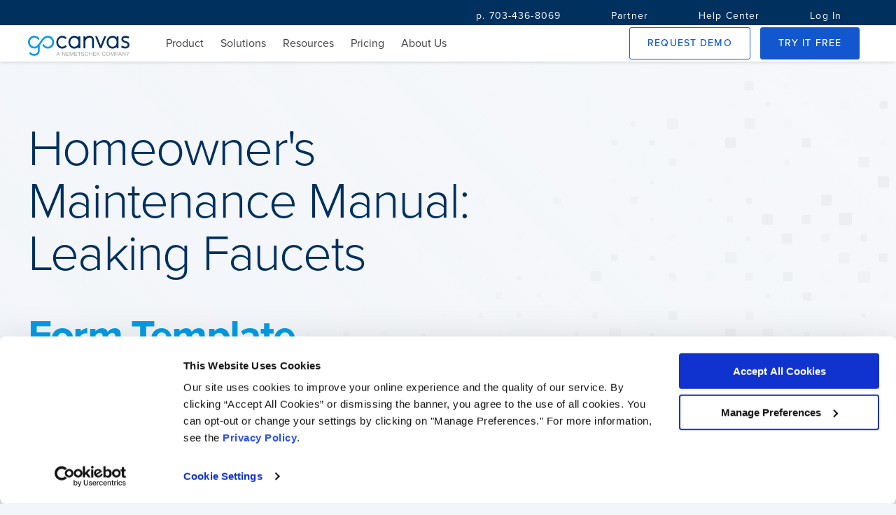

--- FILE ---
content_type: text/html; charset=utf-8
request_url: https://www.gocanvas.com/mobile-forms-apps/16028-Homeowner-s-Maintenance-Manual-Leaking-Faucets
body_size: 11022
content:
<!DOCTYPE html>
<html lang="en" class="">
  <head>
    <link rel="preconnect" href="https://cdn.gocanvas.com" crossorigin>
  <link rel="preload" href="https://use.typekit.net/rtd0sfw.css" as="style">

  <title>Homeowner&#39;s Maintenance Manual: Leaking Faucets Form Mobile App - iPhone, iPad, Android</title>
 
  
    <script type="application/ld+json">
    {
      "@context": "https://schema.org",
      "@type": "BreadcrumbList",
      "itemListElement": [{
        "@type": "ListItem",
        "position": 1,
        "name": "GoCanvas",
        "item": "https://www.gocanvas.com"
      },{
        "@type": "ListItem",
        "position": 2,
        "name": "Mobile Forms",
        "item": "https://www.gocanvas.com/mobile-forms-apps"
      },{
        "@type": "ListItem",
        "position": 3,
        "name": "Homeowner&#39;s Maintenance Manual: Leaking Faucets"
      }]
    }
  </script>

 
  <!-- Google Analytics -->
  
    <script>
      //<![CDATA[
      (function(i,s,o,g,r,a,m){i['GoogleAnalyticsObject']=r;i[r]=i[r]||function(){
              (i[r].q=i[r].q||[]).push(arguments)},i[r].l=1*new Date();a=s.createElement(o),
          m=s.getElementsByTagName(o)[0];a.async=1;a.src=g;m.parentNode.insertBefore(a,m)
      })(window,document,'script','//www.google-analytics.com/analytics.js','ga');
      
      ga('set', 'anonymizeIp', true);
      ga('create', "UA-8721026-1", 'auto');
      ga('require', 'displayfeatures');
      
        ga('set', 'location', window.location.href.split(/[?#]/)[0]);
        ga('set', 'title', window.location.pathname.replace(/\//g, ' ').trim());

      ga('send', 'pageview');
      
      //]]>
    </script>



  <meta name="y_key" content="c301645c0d800215"/>
  <meta http-equiv="Content-Type" content="text/html; charset=utf-8" />
  <meta id='view_port' name="viewport" content="width=device-width, initial-scale=1.0" />
  <meta http-equiv="X-UA-Compatible" content="IE=edge"/>
  <meta name="description" content="Homeowner&#39;s Maintenance Manual: Leaking Faucets Form Mobile App - A home is the greatest investment a person can make.  Homes that are safe and comfortable..." />
  <meta property="og:title" content="Homeowner&#39;s Maintenance Manual: Leaking Faucets" />
  <meta property="og:type" content="website" />
  <meta property="og:url" content="https://www.gocanvas.com/mobile-forms-apps/16028-Homeowner-s-Maintenance-Manual-Leaking-Faucets"/>
  <meta property="og:image" content="&lt;img cdn=&quot;true&quot; class=&quot;form-template--icon&quot; external=&quot;true&quot; width=&quot;48&quot; height=&quot;48&quot; loading=&quot;lazy&quot; alt=&quot;Form Template Icon&quot; src=&quot;https://cdn.gocanvas.com/category_images/379&quot; /&gt;"/>
  <meta property="og:description" content="A home is the greatest investment a person can make.  Homes that are safe and comfortable should stay that way, but every day wear and tear must be..." />
  <meta name="google-site-verification" content="rcDkcvDd-RqlmBcRTwBWZ5zWjV2wcxzbo7Kwtb1u_bw" />
  <link rel="icon" href="//cdn.gocanvas.com/discovery/packs/static/sources/images/favicon_new-21845870163850c76f04.png" type="image/png" sizes="16x16"/>
  <meta name="author" content="Canvas Solutions, Inc."/>
  <meta name="apple-itunes-app" content="app-id=418917158"/>
  <meta name="google-play-app" content="app-id=com.gocanvas"/>
  
      <script>
      window.GC_APP_CATEGORIES = ["Construction, Repair & Improvement", "Inspections & Surveys", "Building Inspection", "Construction"]
    </script>

  
  <meta name="csrf-param" content="authenticity_token" />
<meta name="csrf-token" content="vpyVbv2UdLAMQ29BHYCC1e9F2mCiY09UG68SvGJ-R4M-2UOuIgTJLWoxKfRq3503VI0TABYs6p4BHigkfoFk8w" />
  
  <link rel="stylesheet" href="//cdn.gocanvas.com/discovery/packs/css/app-store-next-8aa51b44.css" />
  
  
  
  
  
  
  
      <meta name="robots" content="noindex,nofollow">
    <meta name="keywords" content="">

  
        <link rel="canonical" href="https://www.gocanvas.com/mobile-forms-apps/16028-Homeowner-s-Maintenance-Manual-Leaking-Faucets" />

  
  <script>
    window.GC = window.GC || {}
    GC.queue = GC.queue || []
    GC.enqueue = function(func) {
      GC.queue.push({method: func})
    }
  </script>
  
  <script>
    GC.enqueue(function() {
      Honeybadger.configure({
        apiKey: "d5581e80",
        environment: "production" || 'development',
        debug: true
      })
    });
  </script>
  <link rel="stylesheet" href="https://use.typekit.net/rtd0sfw.css" media="print" onload="this.media='all'">
</head>

  <body>
    <!-- Wrapper-->
    <div id="wrapper">
      <!-- Page header -->
      <!-- Navigation -->
      <nav class="foundry--nav nav--fixed" role="navigation">
    <div class="nav--secondary hide--small">
      <div class="nav--container align--end">
          <a class="foundry--button button--text button--condensed nav-secondary--link" href=tel:703-436-8069>
          <span class="button--label">p. 703-436-8069</span>
          </a>
          <a class="foundry--button button--text button--condensed nav-secondary--link" href=/partner-program>
          <span class="button--label">Partner</span>
          </a>
          <a class="foundry--button button--text button--condensed nav-secondary--link" href=https://help.gocanvas.com/hc/en-us>
          <span class="button--label">Help Center</span>
          </a>
          <a class="foundry--button button--text button--condensed nav-secondary--link" href=/login>
          <span class="button--label">Log In</span>
          </a>
      </div>
    </div>
  <div class="nav--primary nav--container">
    <div class="nav--logo">
      <a href="/">
        <img alt="GoCanvas" cdn="true" src="//cdn.gocanvas.com/discovery/packs/static/sources/images/canvas_logo_wModifier-b52b8d897d3d3ccb6dc1.svg" />
      </a>
    </div>
    <div class="nav--toggle visible--small">
      <i class="foundry-icon icon--menu"></i>
    </div>
    <div class="main--nav">
        <div class="nav--group   ">
          <span class="nav--link" > Product
              <i class="foundry-icon icon--chevron-down hide--large open-indicator"></i>
          </span>
          <div class="sub--group ">
            <div class="group--wrap">
              <ul class="nav--list ">
                  <li class="nav--item">
                    <a href="/products">Overview</a>
                  </li>
                  <li class="nav--item">
                    <a href="/mobile-forms-apps">Form Templates</a>
                  </li>
                  <li class="nav--item">
                    <a href="/content/integrations">Integrations</a>
                  </li>
                  <li class="nav--item">
                    <a href="/content/analytics">Analytics</a>
                  </li>
              </ul>
            </div>
        </div>
    </div>
        <div class="nav--group   ">
          <span class="nav--link" > Solutions
              <i class="foundry-icon icon--chevron-down hide--large open-indicator"></i>
          </span>
          <div class="sub--group  sub--group__large ">
            <div class="group--wrap">
                <div class="group--header">
                  <div class="group--title">
                    Top Industries
                  </div>
                  <div class="group--description">
                    
                  </div>
                </div>
              <ul class="nav--list wrap--list list--three">
                  <li class="nav--item">
                    <a href="/content/industries/construction">Construction</a>
                  </li>
                  <li class="nav--item">
                    <a href="/solutions/industries/field-services">Field Services</a>
                  </li>
                  <li class="nav--item">
                    <a href="/solutions/industries/manufacturing">Manufacturing</a>
                  </li>
                  <li class="nav--item">
                    <a href="/solutions/industries/oil-gas">Oil &amp; Gas</a>
                  </li>
                  <li class="nav--item">
                    <a href="/solutions/industries/transportation-logistics">Transportation &amp; Logistics </a>
                  </li>
              </ul>
            </div>
            <div class="group--wrap">
                <div class="group--header">
                  <div class="group--title">
                    Common Business Needs
                  </div>
                  <div class="group--description">
                    
                  </div>
                </div>
              <ul class="nav--list wrap--list list--two">
                  <li class="nav--item">
                    <a href="/business-needs/compliance-safety">Compliance &amp; Safety</a>
                  </li>
                  <li class="nav--item">
                    <a href="/business-needs/job-site-operations">Job Site Operations</a>
                  </li>
                  <li class="nav--item">
                    <a href="/business-needs/maintenance-management">Maintenance Management</a>
                  </li>
              </ul>
            </div>
        </div>
    </div>
        <div class="nav--group   hide--large ">
            <a href=/partner-program class="nav--link" > Partner </a>
          </a>
    </div>
        <div class="nav--group   ">
          <span class="nav--link" > Resources
              <i class="foundry-icon icon--chevron-down hide--large open-indicator"></i>
          </span>
          <div class="sub--group ">
            <div class="group--wrap">
              <ul class="nav--list ">
                  <li class="nav--item">
                    <a href="https://help.gocanvas.com/hc/en-us/community/topics">Community</a>
                  </li>
                  <li class="nav--item">
                    <a href="/content/blog/category/case-studies">Case Studies</a>
                  </li>
                  <li class="nav--item">
                    <a href="/content/tour/testimonials">Testimonials</a>
                  </li>
                  <li class="nav--item">
                    <a href="/content/blog">Blog</a>
                  </li>
                  <li class="nav--item">
                    <a href="/content/webinars">Webinars</a>
                  </li>
                  <li class="nav--item">
                    <a href="/content/resources-and-guides">eBooks</a>
                  </li>
              </ul>
            </div>
        </div>
    </div>
        <div class="nav--group   ">
            <a href=/pricing class="nav--link" > Pricing </a>
          </a>
    </div>
        <div class="nav--group   ">
            <a href=/about-us class="nav--link" > About Us </a>
          </a>
    </div>
  <div class="nav--group hide--large">
    <div class="account--section">
        <a class="login--link" href="/login">Log In</a>
    </div>
  </div>
  <div class="nav--group cta--group hide--large">
    <a class="foundry--button button--outlined button--condensed button--active-alt full-width" href="/content/demo">
      <span class="button--label">Request Demo</span>
</a>    <a href=tel:703-436-8069>
      p. 703-436-8069
    </a>
    </div>
  </div>
    <div class="nav--group">
      <a class="foundry--button button--outlined button--condensed button--active-alt nav--button hide--small" href="/content/demo">
        <span class="button--label">Request Demo</span>
</a>      <a class="foundry--button button--contained button--condensed button--active nav--button" href="/signup">
        <span class="button--label">Try it Free</span>
</a>    </div>
</div>
</nav>

      <!-- End Navigation -->
      <!-- Main view  -->
      <main role="main" id="page-wrapper" class="layout--form-templates" data-controller="form-templates wistia">
          
        
        








<div class="form-template--hero full-bleed">
  <div class="container">
    <div class="hero--content__wrap">
      <h1 class="hero--title hero--heading">
        Homeowner&#39;s Maintenance Manual: Leaking Faucets
      </h1>
      <div class="hero--subtitle hero--heading">
        Form Template
      </div>
      <div class="hero--description">
        <p>The Homeowner's Maintenance Manual: Leaking Faucets mobile app is an easy-to-use resource to help homeowners maintain their homes. </p>
      </div>
      <div class="hero--buttons">
          <a class="foundry--button button--outlined button--condensed button--marketing" id="demo__btn" href="/content/demo?form_template_id=680799">
            <span class="button--label">Request Demo <i class="foundry-icon icon--angle-right button--icon"></i></span>
</a>          <a class="foundry--button button--contained button--condensed button--marketing" id="signup__btn" href="/signup?form_template_id=680799">
            <span class="button--label">Try It Free <i class="foundry-icon icon--angle-right button--icon"></i></span>
</a>      </div>
    </div>
  </div>
</div>


<div class="fullbleed foundry--surface surface--flat cta--block company-logos--cta">
  <div class="container">
    <div class="title--block title--medium">
      <h2 class="title"><span class="title--highlight">5,000 Companies</span> save time and money with GoCanvas</h2>
    </div>
    <div class="company-logos--wrap cta--list space--md">
        <img alt="Lumen Logo" cdn="true" loading="lazy" src="//cdn.gocanvas.com/discovery/packs/static/sources/images/app-store/logos/lumen-7acc62648a87a9757c64.png" />
        <img alt="Post Consumer Brands Logo" cdn="true" loading="lazy" src="//cdn.gocanvas.com/discovery/packs/static/sources/images/app-store/logos/post-consumer-brands-6bc1d47250cc8f0ac562.png" />
        <img alt="Saluda Hill Landscapes Logo" cdn="true" loading="lazy" src="//cdn.gocanvas.com/discovery/packs/static/sources/images/app-store/logos/saluda-hill-landscapes-af295e682f620755438d.png" />
        <img alt="Te3co Logo" cdn="true" loading="lazy" src="//cdn.gocanvas.com/discovery/packs/static/sources/images/app-store/logos/te3co-93c2fcd0c915594b8ae6.png" />
        <img alt="Two Men and a Truck Logo" cdn="true" loading="lazy" src="//cdn.gocanvas.com/discovery/packs/static/sources/images/app-store/logos/two-men-and-a-truck-7abafae1cf2ae3258e76.png" />
        <img alt="VIP Lighting Logo" cdn="true" loading="lazy" src="//cdn.gocanvas.com/discovery/packs/static/sources/images/app-store/logos/vip-lighting-6e1ae716556207546932.png" />
    </div>
  </div>
</div>

<div class="template--information full-bleed space--lg">
  <div class="container">
    <div class="foundry--surface template--wrapper">
      <div class="template--content">
        <div class="template--media">
          <div class="video--content wistia_responsive_padding" data-wistia-target="video">
            <div class="app-features__video-container wistia_responsive_padding" style="position:relative;">
              <div class="wistia_responsive_wrapper" style="height:100%;left:0;position:absolute;top:0;width:100%;">
                <span data-cy="how-it-works-video" class="wistia_embed wistia_async_kb2prnxytc popover=true popoverAnimateThumbnail=true videoFoam=true" style="display:inline-block;height:100%;position:relative;width:100%"                            >
                </span>
              </div>
            </div>
          </div>
        </div>
        <div class="template--description">
          <p>A home is the greatest investment a person can make.  Homes that are safe and comfortable should stay that way, but every day wear and tear must be addressed. Homes which are well maintained, make the neighborhood look good and when the neighborhood looks good, people want to live there. The app covers: how to fix a leaking faucet. <a href="http://www.gocanvas.com/content/faq/post/are-my-canvas-apps-that-i-create-made-available-or-shared-with-other-canvas/">You can Customize an app by editing one from the Application Store.</a></p>

        </div>
      </div>
    </div>
  </div>
</div>
  <div class="full-bleed space--md">
    <div class="feature--row container">
      <div class="details--row">
        <div class="foundry--surface">
          <div class="details--list">
  <div class="details--title">
   Features
  </div>
  <ul class="list">
      <li class="details--item">
        <i class="foundry-icon icon--check-circle detail--icon"></i>Submission Editing
      </li>
      <li class="details--item">
        <i class="foundry-icon icon--check-circle detail--icon"></i>Reference Data
      </li>
      <li class="details--item">
        <i class="foundry-icon icon--check-circle detail--icon"></i>Dispatch
      </li>
  </ul>
    <a class="foundry--button button--text details--button" href="/content/tour/canvas_features">
      Read More <i class="foundry-icon icon--angle-right button--icon"></i>
</a></div>

        </div>
        <div class="foundry--surface">
          <div class="details--list">
  <div class="details--title">
   Platforms
  </div>
  <ul class="list">
      <li class="details--item">
        <i class="foundry-icon icon--check-circle detail--icon"></i>iPhone
      </li>
      <li class="details--item">
        <i class="foundry-icon icon--check-circle detail--icon"></i>iPad
      </li>
      <li class="details--item">
        <i class="foundry-icon icon--check-circle detail--icon"></i>Android
      </li>
      <li class="details--item">
        <i class="foundry-icon icon--check-circle detail--icon"></i>Windows
      </li>
  </ul>
    <a class="foundry--button button--text details--button" href="/content/tour/canvas_features">
      Read More <i class="foundry-icon icon--angle-right button--icon"></i>
</a></div>

        </div>
        <div class="foundry--surface">
          <div class="details--list">
  <div class="details--title">
   Integrations
  </div>
  <ul class="list">
      <li class="details--item">
        <i class="foundry-icon icon--check-circle detail--icon"></i>Quickbooks
      </li>
      <li class="details--item">
        <i class="foundry-icon icon--check-circle detail--icon"></i>Salesforce
      </li>
      <li class="details--item">
        <i class="foundry-icon icon--check-circle detail--icon"></i>Google Docs
      </li>
      <li class="details--item">
        <i class="foundry-icon icon--check-circle detail--icon"></i>Dropbox
      </li>
  </ul>
    <a class="foundry--button button--text details--button" href="/content/integrations">
      Read More <i class="foundry-icon icon--angle-right button--icon"></i>
</a></div>

        </div>
      </div>
  </div>
</div>

<section class="other-templates--section full-bleed">
  <div class="container">
    <div class="title--block">
      <div class="eyebrow">Not quite right?</div>
      <h2>
        <div class="title">GoCanvas accounts come</div>
        <div class="title--highlight">with hundreds of form templates</div>
      </h2>
    </div>
    <form action="/mobile-forms-apps/search" method="get" class="space--md" data-form-templates-target="search" data-action="form-templates#doSearch">
  <input name="utf8" type="hidden" value="✓">
  <div class="foundry--exposed-dropdown form-template--search">
    <div class="dropdown-input__wrapper foundry--input-fields search--input">
      <input class="input-fields__input" id="terms" type="text" placeholder=" " name="terms" autoComplete="off" required value="" data-action="input->form-templates#autoComplete"/>
      <label class="input-fields__label" for="terms">
        Search
      </label>
      <button type="submit" class="input-fields__icon-container search-submit--button" aria-label="search">
        <div class="dropdown--indicator foundry-icon foundry-icon--svg">
          <svg xmlns="http://www.w3.org/2000/svg" viewBox="0 0 512 512"><!-- Font Awesome Pro 5.15.4 by @fontawesome - https://fontawesome.com License - https://fontawesome.com/license (Commercial License) --><path d="M508.5 468.9L387.1 347.5c-2.3-2.3-5.3-3.5-8.5-3.5h-13.2c31.5-36.5 50.6-84 50.6-136C416 93.1 322.9 0 208 0S0 93.1 0 208s93.1 208 208 208c52 0 99.5-19.1 136-50.6v13.2c0 3.2 1.3 6.2 3.5 8.5l121.4 121.4c4.7 4.7 12.3 4.7 17 0l22.6-22.6c4.7-4.7 4.7-12.3 0-17zM208 368c-88.4 0-160-71.6-160-160S119.6 48 208 48s160 71.6 160 160-71.6 160-160 160z"/></svg>
        </div>
      </button>
    </div>
    <div class="dropdown-menu__wrapper foundry--surface" data-form-templates-target="autocompleteOptions">
    </div>
  </div>
</form>

        <div class="title--block">
          <p class="related--category">
            <a href="/mobile-forms-apps/125-Building-Inspection/show_category">More Building Inspection Templates</a>
          </p>
        </div>
        <div class="related--forms">
          <ul class="form--list">
              <li class="form--option">
                <div class="form-template--card foundry--surface">
  <a href="/mobile-forms-apps/4-New-Customer-Form" class="form--link">
    <p class="form--title">New Customer Form</p>
    <div class="form--meta">
      <figure class="form--icon-wrap">
        <img cdn="true" class="form-template--icon" external="true" width="48" height="48" loading="lazy" alt="Form Template Icon" src="https://cdn.gocanvas.com/library_item_icons/313668/thumb.png" />
      </figure>
      <div class="form--categories">
        <p class="form--category">General Construction</p>
        <p class="form--subcategory">Registrations</p>
      </div>
    </div>
  </a>
</div>

              </li>
              <li class="form--option">
                <div class="form-template--card foundry--surface">
  <a href="/mobile-forms-apps/7-OSHA-Notice-of-Alleged-Safety-Violation" class="form--link">
    <p class="form--title">OSHA - Notice of Alleged Safety Violation</p>
    <div class="form--meta">
      <figure class="form--icon-wrap">
        <img cdn="true" class="form-template--icon" external="true" width="48" height="48" loading="lazy" alt="Form Template Icon" src="https://cdn.gocanvas.com/library_item_icons/87/thumb.png" />
      </figure>
      <div class="form--categories">
        <p class="form--category">OSHA</p>
        <p class="form--subcategory">Incidents</p>
      </div>
    </div>
  </a>
</div>

              </li>
              <li class="form--option">
                <div class="form-template--card foundry--surface">
  <a href="/mobile-forms-apps/9-Parking-Citation" class="form--link">
    <p class="form--title">Parking Citation</p>
    <div class="form--meta">
      <figure class="form--icon-wrap">
        <img cdn="true" class="form-template--icon" external="true" width="48" height="48" loading="lazy" alt="Form Template Icon" src="https://cdn.gocanvas.com/library_item_icons/29/thumb.png" />
      </figure>
      <div class="form--categories">
        <p class="form--category">General Public Safety</p>
        <p class="form--subcategory">Incidents</p>
      </div>
    </div>
  </a>
</div>

              </li>
              <li class="form--option">
                <div class="form-template--card foundry--surface">
  <a href="/mobile-forms-apps/11-Natural-Gas-Pipeline-Survey" class="form--link">
    <p class="form--title">Natural Gas - Pipeline Survey</p>
    <div class="form--meta">
      <figure class="form--icon-wrap">
        <img cdn="true" class="form-template--icon" external="true" width="48" height="48" loading="lazy" alt="Form Template Icon" src="https://cdn.gocanvas.com/category_images/392" />
      </figure>
      <div class="form--categories">
        <p class="form--category">Petroleum Pipelines</p>
        <p class="form--subcategory">Surveys</p>
      </div>
    </div>
  </a>
</div>

              </li>
              <li class="form--option">
                <div class="form-template--card foundry--surface">
  <a href="/mobile-forms-apps/12-VA-Dem-House-Race-Political-Canvassing-Form" class="form--link">
    <p class="form--title">VA Dem House Race - Political Canvassing Form</p>
    <div class="form--meta">
      <figure class="form--icon-wrap">
        <img cdn="true" class="form-template--icon" external="true" width="48" height="48" loading="lazy" alt="Form Template Icon" src="https://cdn.gocanvas.com/library_item_icons/137/thumb.png" />
      </figure>
      <div class="form--categories">
        <p class="form--category">General Government &amp; NGO</p>
        <p class="form--subcategory">Surveys</p>
      </div>
    </div>
  </a>
</div>

              </li>
              <li class="form--option">
                <div class="form-template--card foundry--surface">
  <a href="/mobile-forms-apps/14-Road-Construction-and-Equipment-Tracking" class="form--link">
    <p class="form--title">Road Construction and Equipment Tracking</p>
    <div class="form--meta">
      <figure class="form--icon-wrap">
        <img cdn="true" class="form-template--icon" external="true" width="48" height="48" loading="lazy" alt="Form Template Icon" src="https://cdn.gocanvas.com/library_item_icons/129/thumb.png" />
      </figure>
      <div class="form--categories">
        <p class="form--category">Paving &amp; Concrete</p>
        <p class="form--subcategory">Tracking</p>
      </div>
    </div>
  </a>
</div>

              </li>
              <li class="form--option">
                <div class="form-template--card foundry--surface">
  <a href="/mobile-forms-apps/16-Apparel-Retail-Form" class="form--link">
    <p class="form--title">Apparel Retail Form</p>
    <div class="form--meta">
      <figure class="form--icon-wrap">
        <img cdn="true" class="form-template--icon" external="true" width="48" height="48" loading="lazy" alt="Form Template Icon" src="https://cdn.gocanvas.com/library_item_icons/237/thumb.png" />
      </figure>
      <div class="form--categories">
        <p class="form--category">General Retail, Sales &amp; Wholesale Distribution</p>
        <p class="form--subcategory">Purchase Orders</p>
      </div>
    </div>
  </a>
</div>

              </li>
              <li class="form--option">
                <div class="form-template--card foundry--surface">
  <a href="/mobile-forms-apps/17-Medical-Record-Release-Form" class="form--link">
    <p class="form--title">Medical Record Release Form</p>
    <div class="form--meta">
      <figure class="form--icon-wrap">
        <img cdn="true" class="form-template--icon" external="true" width="48" height="48" loading="lazy" alt="Form Template Icon" src="https://cdn.gocanvas.com/library_item_icons/33/thumb.png" />
      </figure>
      <div class="form--categories">
        <p class="form--category">Medical Professionals</p>
        <p class="form--subcategory">Waivers &amp; Releases</p>
      </div>
    </div>
  </a>
</div>

              </li>
          </ul>
        </div>
  </div>
</section>

<div class="logo--block cta--block full-bleed space--lg">
  <div class="container cta--list">
      <div class="app-logo">
        <img alt="GetApp Rating" class="img-responsive lazy" cdn="true" loading="lazy" width="400" height="292" src="//cdn.gocanvas.com/discovery/packs/static/sources/images/app-store/app-store-detail/GetApp_white-31f4cd54f554fd803edf.png" />
      </div>
      <div class="app-logo">
        <img alt="Capterra Rating" class="img-responsive lazy" cdn="true" loading="lazy" width="400" height="292" src="//cdn.gocanvas.com/discovery/packs/static/sources/images/app-store/app-store-detail/Capterra_white-99a46e490b1d0e988aff.png" />
      </div>
      <div class="app-logo">
        <img alt="G2 Rating" class="img-responsive lazy" cdn="true" loading="lazy" width="400" height="292" src="//cdn.gocanvas.com/discovery/packs/static/sources/images/app-store/app-store-detail/G2_white-5831e8b61747ae6d706d.png" />
      </div>
      <div class="app-logo">
        <img alt="Software Advice Rating" class="img-responsive lazy" cdn="true" loading="lazy" width="400" height="292" src="//cdn.gocanvas.com/discovery/packs/static/sources/images/app-store/app-store-detail/SoftwareAdvice_white-29367684c97696359279.png" />
      </div>
    <span class="logo--disclaimer">*The Capterra SoftwareAdvice ​and GetApp logos are a service mark of Gartner, Inc. and/or its affiliates and is used herein with permission.*</span>
  </div>
</div>

<section class="cta--video-quote full--bleed space--lg">
  <div class="container">
    <div class="title--block">
      <h2 class="title">Don't take our <span class="title--highlight">word for it...</span></h2>
    </div>
    <div class="video-quote--wrapper foundry--surface space--md">
      <div class="quote--content">
        <div class="quote--wrap">
          <blockquote class="quote">
            “I’m not a tech guy and I was able to pick this thing up in probably an
            hour, and actually start to build apps. I’ve done them over lunch when
            I’ve gotten frustrated with a process that didn’t exist in our company.
            So for non tech people who’ve got a problem, the support here is
            awesome and I’d recommend it to anybody, not just in our industry.”
            <cite class="quote--meta">
              <p class="meta--primary">
                Dave Kramer, PennLine Service
              </p>
            </cite>
          </blockquote>
        </div>
      </div>
      <div class="video--container" data-wistia-target="video">
        <div id="wistia-hmzcte9wwe-1" class="wistia_embed wistia_async_hmzcte9wwe popover=true popoverAnimateThumbnail=true popoverContent=link videoFoam=true video--content">
          <img class="img-responsive lazy" cdn="true" loading="lazy" alt="Dave Kramer, PennLine Service" width="539" height="393" src="//cdn.gocanvas.com/discovery/packs/static/sources/images/app-store/backgrounds/video-img-bc00925740e6d462d0b2.jpg" />
          <svg width="80" height="81" viewBox="0 0 80 81" fill="none" xmlns="http://www.w3.org/2000/svg" class="play-button">
            <circle cx="40" cy="40.8965" r="40" class="play-button--circle"/>
            <path d="M33.2002 33.6024V48.7632C33.2002 50.8197 34.5923 51.6563 36.3095 50.6347L49.0735 43.0352C50.7913 42.0122 50.7913 40.3549 49.0735 39.3322L36.3095 31.7329C34.5923 30.7103 33.2002 31.548 33.2002 33.6024Z" class="play-button--triangle"/>
          </svg>
        </div>
      </div>
    </div>
  </div>
</section>

<div class="cta--block full-bleed space--lg">
  <div class="container cta--contact">
    <h2 class="contact--heading">Connect with one of our experts today.</h2>
    <p class="contact--content">We’ll help you put together the right solution for your needs.</p>
    <a href="/demo" class="foundry--button button--outlined button--contact">
      <span class="button--label">Contact Us <i class="foundry-icon icon--angle-right button--icon"></i></span>
    </a>
  </div>
</div>


<script>
    window.currentUser = false;
</script>

        <!-- Footer -->
        <!-- Footer logged out-->
<footer class="foundry--footer footer" id="footer">
  <!-- Begin Footer Container -->
  <div class="container">
    <div class="footer--container">
      <div class="footer--nav__block">
        <h3 class="footer--nav__title">
          Company
        </h3>
        <ul class="footer--nav__items">
          <li class="footer--nav__item">
            <a href="https://www.nemetschek.com/">Nemetschek Group</a>
          </li>
          <li class="footer--nav__item">
            <a href="/about-us">About Us</a>
          </li>
          <li class="footer--nav__item">
            <a href="/about-us/careers" target="_blank" class="font-size-xs">Careers</a>
          </li>
          <li class="footer--nav__item">
            <a href="/content/about-us/policy" target="_blank" class="font-size-xs">Policies</a>
          </li>
        </ul>
      </div>
      <div class="footer--nav__block">
        <h3 class="footer--nav__title">
          <a href="http://help.gocanvas.com">Help Center</a>
        </h3>
        <ul class="footer--nav__items">
          <li class="footer--nav__item">
            <a href="http://help.gocanvas.com" target="_blank" class="font-size-xs">Help</a>
          </li>
          <li class="footer--nav__item">
            <a href="https://www.gocanvas.com/m" >Download GoCanvas</a>
          </li>
        </ul>
      </div>
      <div class="footer--nav__block">
        <h3 class="footer--nav__title">
          <a href="/contact-us">Contact</a>
        </h3>
        <ul class="footer--nav__items">
          <li class="footer--nav__item">
            <a href="mailto:sales@gocanvas.com">sales@gocanvas.com</a>
          </li>
          <li class="footer--nav__item">
            <a href="tel:1-703-436-8069">p. 703-436-8069</a>
          </li>
        </ul>
      </div>
      <div class="footer--nav__block">
        <h3 class="footer--nav__title">
          Follow Us
        </h3>
        <ul class="footer--nav__items nav--inline">
          <li class="footer--nav__item">
            <a href="https://www.facebook.com/MyGoCanvas?ref=mf" target="_blank" title="GoCanvas Facebook">
              <svg width="23" height="23" viewBox="0 0 23 23" fill="none" xmlns="http://www.w3.org/2000/svg">
                <path d="M23 11.569C22.999 5.4134 18.2083 0.336189 12.0987 0.0159189C5.98917 -0.304351 0.699954 4.24445 0.0632459 10.3666C-0.573463 16.4888 3.66526 22.0407 9.70835 23V14.9116H6.77297V11.569H9.70835V9.01937C9.70835 6.12014 11.4156 4.51161 14.0429 4.51161C14.9026 4.52442 15.7599 4.60582 16.6069 4.75502V7.5837H15.1715C14.6689 7.51832 14.1639 7.68534 13.7978 8.03801C13.4317 8.39068 13.244 8.89111 13.2871 9.39921V11.5698H16.4813L15.9705 14.9124H13.2894V23C18.8796 22.1116 22.9968 17.2634 22.9969 11.569" fill="#718DA8"/>
              </svg>
            </a>
          </li>
          <li class="footer--nav__item">
            <a href="https://twitter.com/GoCanvas" target="_blank" title="GoCanvas Twitter">
              <svg width="27" height="22" viewBox="0 0 27 22" fill="none" xmlns="http://www.w3.org/2000/svg">
                <path d="M23.767 5.63928C23.7823 5.87545 23.7823 6.11252 23.7823 6.35049C23.7823 13.6189 18.5358 21.9999 8.94204 21.9999C6.10801 22.004 3.33272 21.148 0.94751 19.534C1.35955 19.5859 1.77413 19.6123 2.1891 19.613C4.53799 19.6155 6.81937 18.7846 8.66614 17.254C6.43478 17.21 4.47668 15.6752 3.79346 13.4348C4.57511 13.5937 5.38091 13.5614 6.1489 13.3405C3.71645 12.8224 1.9666 10.5694 1.96428 7.95252V7.87799C2.68958 8.30453 3.50155 8.54076 4.33165 8.56675C2.03838 6.95394 1.32982 3.73864 2.71366 1.22472C5.36199 4.66098 9.26925 6.75001 13.463 6.97191C12.9235 4.54529 13.9975 2.03918 16.0811 0.862598C18.1647 -0.313986 20.738 0.132572 22.3543 1.9512C23.5222 1.70824 24.6423 1.25664 25.666 0.615878C25.2767 1.88968 24.4617 2.97091 23.3727 3.6583C24.4068 3.52935 25.4166 3.23755 26.3686 2.79263C25.6682 3.89688 24.787 4.8608 23.7662 5.63928" fill="#718DA8"/>
              </svg>
            </a>
          </li>
          <li class="footer--nav__item">
            <a href="https://www.linkedin.com/company/gocanvas" target="_blank" title="GoCanvas LinkedIn">
              <svg width="23" height="23" viewBox="0 0 23 23" fill="none" xmlns="http://www.w3.org/2000/svg">
                <path fill-rule="evenodd" clip-rule="evenodd" d="M0 11.5C0 5.14873 5.14873 0 11.5 0C14.55 0 17.4751 1.2116 19.6317 3.36827C21.7884 5.52494 23 8.45001 23 11.5C23 17.8513 17.8513 23 11.5 23C5.14873 23 0 17.8513 0 11.5ZM8.405 16.9875V9.2H5.81667V16.9875H8.405ZM7.11 8.1375H7.09333C6.58856 8.16822 6.109 7.91409 5.85099 7.47915C5.59299 7.04421 5.59988 6.50151 5.86884 6.07326C6.13781 5.64501 6.62367 5.40314 7.1275 5.44667C7.63487 5.40803 8.12086 5.65796 8.38456 6.09313C8.64826 6.5283 8.64488 7.07478 8.3758 7.50665C8.10673 7.93853 7.61768 8.18242 7.11083 8.1375H7.11ZM15.1508 16.9875H17.7408L17.7383 12.5217C17.7383 10.13 16.4608 9.0175 14.7567 9.0175C13.8001 8.97786 12.9008 9.47343 12.4233 10.3033V9.2H9.83333C9.86833 9.93 9.83333 16.9875 9.83333 16.9875H12.4283V12.6383C12.4174 12.4245 12.4457 12.2104 12.5117 12.0067C12.71 11.4426 13.2412 11.0638 13.8392 11.06C14.7767 11.06 15.1508 11.7742 15.1508 12.8208V16.9875Z" fill="#718DA8"/>
              </svg>
            </a>
          </li>
        </ul>
      </div>
    </div>
    <div class="footer--copyright">
      <span>
        &copy; 2026, All rights reserved.
      </span>
      <span>
        <a href="/content/about-us/policy/privacy-policy">Privacy Policy</a>
      </span>
      <span>
        <a href="/content/about-us/policy/canvas-terms-of-service">Terms & Conditions</a>
      </span>
    </div>
    <!-- End Footer Container -->
  </div>
</footer>

        <!-- End Footer -->
      </main>
    </div>
    <!-- End wrapper-->
      <script>
    (function(apiKey){
        (function(p,e,n,d,o){var v,w,x,y,z;o=p[d]=p[d]||{};o._q=[];
        v=['initialize','identify','updateOptions','pageLoad'];for(w=0,x=v.length;w<x;++w)(function(m){
            o[m]=o[m]||function(){o._q[m===v[0]?'unshift':'push']([m].concat([].slice.call(arguments,0)));};})(v[w]);
            y=e.createElement(n);y.defer=!0;y.src='https://cdn.pendo.io/agent/static/'+apiKey+'/pendo.js';
            z=e.getElementsByTagName(n)[0];z.parentNode.insertBefore(y,z);})(window,document,'script','pendo');
      pendo.initialize({});
    })('3184566c-3b7b-4466-4314-e19791f780c0');
  </script>

      <!-- Google Tag Manager -->
    <script type='text/javascript'>
      dataLayer = [{"appId":16028,"categories":["Construction, Repair & Improvement","Inspections & Surveys","Building Inspection","Construction"],"appTitle":"Homeowner's Maintenance Manual: Leaking Faucets","logged_in":false}];
    </script>
  <script>
    (function(w,d,s,l,i){w[l]=w[l]||[];w[l].push({'gtm.start':
          new Date().getTime(),event:'gtm.js'});var f=d.getElementsByTagName(s)[0],
          j=d.createElement(s),dl=l!='dataLayer'?'&l='+l:'';j.defer=true;j.src=
          '//www.googletagmanager.com/gtm.js?id='+i+dl;f.parentNode.insertBefore(j,f);
      })(window,document,'script','dataLayer','GTM-N44247');
  </script>
  <noscript>
    <iframe src="//www.googletagmanager.com/ns.html?id=GTM-N44247" height="0" width="0" style="display:none;visibility:hidden"></iframe>
  </noscript>
  <!-- End Google Tag Manager -->

    <script src="//cdn.gocanvas.com/discovery/packs/js/runtime-92fe19359d955e1766ff.js" defer="defer"></script>
<script src="//cdn.gocanvas.com/discovery/packs/js/522-2e42b0895f28adbad98d.js" defer="defer"></script>
<script src="//cdn.gocanvas.com/discovery/packs/js/601-5362b9d4010d8d5954a0.js" defer="defer"></script>
<script src="//cdn.gocanvas.com/discovery/packs/js/app-store-next-9414ab003d69584b7c65.js" defer="defer"></script>
  </body>
</html>


--- FILE ---
content_type: text/plain
request_url: https://c.6sc.co/?m=1
body_size: 2
content:
6suuid=152b3417f9c92e008171706947010000458b0a00

--- FILE ---
content_type: application/javascript
request_url: https://data.pendo.io/data/guide.js/3184566c-3b7b-4466-4314-e19791f780c0?id=20&jzb=eJx9j0tP-zAQxL-Lz3Wch6iqnED6F_H6QwWFa7Q4S7Bwdi0_EiTU715HiHLjNhqP5zf7JSYTTGR_3YtWdLvt_b-Hbt_NN7zbnu0fm9tGrARozYniEqFk7Uokb3P6PUYXWqXmeS4G1kAThELzqEZ-NRblG_sxSHAuqGpd1ht5xSPyTOhlkP_BUEQC0pg1JbDyDuHD0CAvIWmMIYPZ9i-_877ZI0boIYJoT9sXaf7Yb4GGBAPmBFL3_HTuOJhPcThd9lOwELLrwCPFi9NbtjJx-V5XqqxUXdbrXDuhD4ZpsYum3BRV5zz30rA4HI4RC3Ly&v=2.308.1_prod-io&ct=1768976769503
body_size: 1989
content:
pendo.guidesPayload({"guides":[{"createdByUser":{"id":"","username":"","first":"","last":"","role":0,"userType":"","hasLoggedIn":false},"createdAt":1563889349513,"lastUpdatedByUser":{"id":"","username":"","first":"","last":"","role":0,"userType":"","hasLoggedIn":false},"lastUpdatedAt":1751310844763,"appId":-323232,"id":"CT5KhCHlzcpV8yVO6BXK__7ZmVo","name":"Pink Bubble Replacement - Long Flow","state":"public","emailState":"","launchMethod":"dom","isMultiStep":true,"isTraining":false,"attributes":{"type":"building-block","device":{"type":"desktop"},"priority":32,"sharedServiceVersion":"2.2.13","dom":{"isOnlyShowOnce":true,"showGuideOnlyOnElementClick":false},"activation":{"selector":".app-builder-container","inheritStepOne":false,"event":["mouseover","click"]},"elementSelectionType":"custom"},"audience":[{"source":{"visitors":null}},{"eval":{"accountId":"metadata.auto.accountids"}},{"unwind":{"field":"accountId","keepEmpty":true}},{"segment":{"id":"KD6JcyGFUatdZOmrzXqDOAo3aA8"}},{"select":{"visitorId":"visitorId"}}],"audienceUiHint":{"filters":[{"kind":"visitor","segmentId":"KD6JcyGFUatdZOmrzXqDOAo3aA8"}]},"authoredLanguage":"en-US","recurrence":0,"recurrenceEligibilityWindow":0,"resetAt":0,"publishedAt":1574797419045,"publishedEver":true,"currentFirstEligibleToBeSeenAt":0,"isTopLevel":false,"isModule":false,"editorType":"","dependentMetadata":[],"autoCreateFeedback":false,"language":"","steps":[{"id":"NS3ngl-jBRplGWmnKuHu3bmxFTw","guideId":"CT5KhCHlzcpV8yVO6BXK__7ZmVo","templateId":"building-block-guide","type":"building-block","elementPathRule":".app-builder-container","triggerElementPathRule":"","confirmationElementPathRule":"","contentType":"text/html; charset=utf-8","contentUrl":"https://pendo-static-5731943747682304.storage.googleapis.com/guide-content/CT5KhCHlzcpV8yVO6BXK__7ZmVo/NS3ngl-jBRplGWmnKuHu3bmxFTw/9zLSOGIXvF2W4FFG2U5EfHX3t_A","contentUrlJs":"https://pendo-static-5731943747682304.storage.googleapis.com/guide-content/CT5KhCHlzcpV8yVO6BXK__7ZmVo/NS3ngl-jBRplGWmnKuHu3bmxFTw/BRQ1BPxY1uG5JweFp7pqlGtbyxs.guide.js","buildingBlocksUrl":"https://pendo-static-5731943747682304.storage.googleapis.com/guide-content/CT5KhCHlzcpV8yVO6BXK__7ZmVo/NS3ngl-jBRplGWmnKuHu3bmxFTw/bqYfjWGwIuXw1X8_3dLYHk15Pt0.buildingBlocks.json","domUrl":"https://pendo-static-5731943747682304.storage.googleapis.com/guide-content/CT5KhCHlzcpV8yVO6BXK__7ZmVo/NS3ngl-jBRplGWmnKuHu3bmxFTw/IGwuuCeMUSzo8Ys4iUhZqDtClnc.dom.json","domJsonpUrl":"https://pendo-static-5731943747682304.storage.googleapis.com/guide-content/CT5KhCHlzcpV8yVO6BXK__7ZmVo/NS3ngl-jBRplGWmnKuHu3bmxFTw/uWX32CqkRj_XGnaSpzobsOrBYf8.dom.jsonp","rank":0,"advanceMethod":"button","attributes":{"advanceActions":{"elementClick":false,"elementHover":true},"blockOutUI":{"additionalElements":"","enabled":false,"padding":{"bottom":0,"left":0,"right":0,"top":0}},"elementSelectionType":"custom","layoutDir":"bottom","themeId":"ErbKJP4ypvH1J4JO7ATgP8pDGhw"},"lastUpdatedAt":1751310844763,"resetAt":0,"hideCredits":true},{"id":"TKRYhwKkuuWDe2w-H6jLs0RcqRE","guideId":"CT5KhCHlzcpV8yVO6BXK__7ZmVo","templateId":"building-block-guide","type":"building-block","elementPathRule":".input-sm","triggerElementPathRule":"","confirmationElementPathRule":"","contentType":"text/html; charset=utf-8","buildingBlocksUrl":"https://pendo-static-5731943747682304.storage.googleapis.com/guide-content/CT5KhCHlzcpV8yVO6BXK__7ZmVo/TKRYhwKkuuWDe2w-H6jLs0RcqRE/ZGdFeC15sOsDn4neOoLwoN8yZ_I.buildingBlocks.json","domUrl":"https://pendo-static-5731943747682304.storage.googleapis.com/guide-content/CT5KhCHlzcpV8yVO6BXK__7ZmVo/TKRYhwKkuuWDe2w-H6jLs0RcqRE/u6rNB0iWOr2fhKZnmY6crZPfrEk.dom.json","domJsonpUrl":"https://pendo-static-5731943747682304.storage.googleapis.com/guide-content/CT5KhCHlzcpV8yVO6BXK__7ZmVo/TKRYhwKkuuWDe2w-H6jLs0RcqRE/H7F2TrOCe_KwPTWS018hB_apN7A.dom.jsonp","rank":1,"advanceMethod":"button","attributes":{"blockOutUI":{"additionalElements":"","enabled":true,"padding":{"bottom":0,"left":0,"right":0,"top":0}},"elementSelectionType":"suggested","themeId":"ErbKJP4ypvH1J4JO7ATgP8pDGhw"},"lastUpdatedAt":1574795998069,"resetAt":0,"hideCredits":true},{"id":"VLACN5Jyj_g_3zUQcBuxR9_iIcU","guideId":"CT5KhCHlzcpV8yVO6BXK__7ZmVo","templateId":"building-block-guide","type":"building-block","elementPathRule":"[href=\"#\"]","triggerElementPathRule":"","confirmationElementPathRule":"","contentType":"text/html; charset=utf-8","buildingBlocksUrl":"https://pendo-static-5731943747682304.storage.googleapis.com/guide-content/CT5KhCHlzcpV8yVO6BXK__7ZmVo/VLACN5Jyj_g_3zUQcBuxR9_iIcU/IAhZDkaLJGxKPbBufnkuaoGnnfY.buildingBlocks.json","domUrl":"https://pendo-static-5731943747682304.storage.googleapis.com/guide-content/CT5KhCHlzcpV8yVO6BXK__7ZmVo/VLACN5Jyj_g_3zUQcBuxR9_iIcU/I5N2fvrMQEhE1R5bAo8l_eJj-Ck.dom.json","domJsonpUrl":"https://pendo-static-5731943747682304.storage.googleapis.com/guide-content/CT5KhCHlzcpV8yVO6BXK__7ZmVo/VLACN5Jyj_g_3zUQcBuxR9_iIcU/a2HMLJqqlL7Dax0TmAmhjxJ3l2g.dom.jsonp","rank":2,"advanceMethod":"button","attributes":{"blockOutUI":{"additionalElements":"","enabled":true,"padding":{"bottom":0,"left":0,"right":0,"top":0}},"elementSelectionType":"suggested","layoutDir":"auto","themeId":"ErbKJP4ypvH1J4JO7ATgP8pDGhw"},"lastUpdatedAt":1574695459102,"resetAt":0,"hideCredits":true},{"id":"Fg89ZcXnAwxDbK63hGnnRFbQ134","guideId":"CT5KhCHlzcpV8yVO6BXK__7ZmVo","templateId":"building-block-guide","type":"building-block","elementPathRule":".screen-name","triggerElementPathRule":"","confirmationElementPathRule":"","contentType":"text/html; charset=utf-8","buildingBlocksUrl":"https://pendo-static-5731943747682304.storage.googleapis.com/guide-content/CT5KhCHlzcpV8yVO6BXK__7ZmVo/Fg89ZcXnAwxDbK63hGnnRFbQ134/8n7xYlxGmCUaC6Ki6BBzGd5o8lA.buildingBlocks.json","domUrl":"https://pendo-static-5731943747682304.storage.googleapis.com/guide-content/CT5KhCHlzcpV8yVO6BXK__7ZmVo/Fg89ZcXnAwxDbK63hGnnRFbQ134/CiSV-SlPqJSwwXTvZA4KPHhgrGI.dom.json","domJsonpUrl":"https://pendo-static-5731943747682304.storage.googleapis.com/guide-content/CT5KhCHlzcpV8yVO6BXK__7ZmVo/Fg89ZcXnAwxDbK63hGnnRFbQ134/coh7E0VUKiR-yBUc4Ha5KmoYslo.dom.jsonp","rank":3,"advanceMethod":"button","attributes":{"blockOutUI":{"additionalElements":"","enabled":true,"padding":{"bottom":0,"left":0,"right":0,"top":0}},"elementSelectionType":"suggested","layoutDir":"auto","themeId":"ErbKJP4ypvH1J4JO7ATgP8pDGhw"},"lastUpdatedAt":1574695459121,"resetAt":0,"hideCredits":true},{"id":"4WuAbLYNiF5KwxcwfBP0XHqK1fU","guideId":"CT5KhCHlzcpV8yVO6BXK__7ZmVo","templateId":"building-block-guide","type":"building-block","elementPathRule":".side-bar","triggerElementPathRule":"","confirmationElementPathRule":"","contentType":"text/html; charset=utf-8","buildingBlocksUrl":"https://pendo-static-5731943747682304.storage.googleapis.com/guide-content/CT5KhCHlzcpV8yVO6BXK__7ZmVo/4WuAbLYNiF5KwxcwfBP0XHqK1fU/KgiMdUI4AHnxIrEu4InBSR0mPkg.buildingBlocks.json","domUrl":"https://pendo-static-5731943747682304.storage.googleapis.com/guide-content/CT5KhCHlzcpV8yVO6BXK__7ZmVo/4WuAbLYNiF5KwxcwfBP0XHqK1fU/Pj3rra3Dn0T3M0lwXWo33xd-lvw.dom.json","domJsonpUrl":"https://pendo-static-5731943747682304.storage.googleapis.com/guide-content/CT5KhCHlzcpV8yVO6BXK__7ZmVo/4WuAbLYNiF5KwxcwfBP0XHqK1fU/xuya3HjZeVGPc3Mq_lQGIy7AX9g.dom.jsonp","rank":4,"advanceMethod":"button","attributes":{"blockOutUI":{"additionalElements":"","enabled":true,"padding":{"bottom":0,"left":0,"right":0,"top":0}},"elementSelectionType":"suggested","layoutDir":"right","themeId":"ErbKJP4ypvH1J4JO7ATgP8pDGhw"},"lastUpdatedAt":1574695459166,"resetAt":0,"hideCredits":true},{"id":"VDkkzyedDxq3aD28qJngOkrGgVc","guideId":"CT5KhCHlzcpV8yVO6BXK__7ZmVo","templateId":"building-block-guide","type":"building-block","elementPathRule":".screen-fields","triggerElementPathRule":"","confirmationElementPathRule":"","contentType":"text/html; charset=utf-8","buildingBlocksUrl":"https://pendo-static-5731943747682304.storage.googleapis.com/guide-content/CT5KhCHlzcpV8yVO6BXK__7ZmVo/VDkkzyedDxq3aD28qJngOkrGgVc/Tlnje6T6VGhAyLHoNHKGXekUNjg.buildingBlocks.json","domUrl":"https://pendo-static-5731943747682304.storage.googleapis.com/guide-content/CT5KhCHlzcpV8yVO6BXK__7ZmVo/VDkkzyedDxq3aD28qJngOkrGgVc/-gY7-I8tWCzomdlb7krohc8zX1w.dom.json","domJsonpUrl":"https://pendo-static-5731943747682304.storage.googleapis.com/guide-content/CT5KhCHlzcpV8yVO6BXK__7ZmVo/VDkkzyedDxq3aD28qJngOkrGgVc/ubRBJZ6aGW9l-QgNHJvSDUHoZQg.dom.jsonp","rank":5,"advanceMethod":"button","attributes":{"blockOutUI":{"additionalElements":"","enabled":true,"padding":{"bottom":0,"left":0,"right":0,"top":0}},"elementSelectionType":"suggested","layoutDir":"right","themeId":"ErbKJP4ypvH1J4JO7ATgP8pDGhw"},"lastUpdatedAt":1574695459257,"resetAt":0,"hideCredits":true},{"id":"3J60iqC5bg_P5P6j4ie0brF-nZ8","guideId":"CT5KhCHlzcpV8yVO6BXK__7ZmVo","templateId":"building-block-guide","type":"building-block","elementPathRule":".cvs-prim-btn","triggerElementPathRule":"","confirmationElementPathRule":"","contentType":"text/html; charset=utf-8","buildingBlocksUrl":"https://pendo-static-5731943747682304.storage.googleapis.com/guide-content/CT5KhCHlzcpV8yVO6BXK__7ZmVo/3J60iqC5bg_P5P6j4ie0brF-nZ8/pMt_60MdDyIT2koXKl98HQDYPuk.buildingBlocks.json","domUrl":"https://pendo-static-5731943747682304.storage.googleapis.com/guide-content/CT5KhCHlzcpV8yVO6BXK__7ZmVo/3J60iqC5bg_P5P6j4ie0brF-nZ8/GnBViMFg9J8lrfTn9daUQMMwMQU.dom.json","domJsonpUrl":"https://pendo-static-5731943747682304.storage.googleapis.com/guide-content/CT5KhCHlzcpV8yVO6BXK__7ZmVo/3J60iqC5bg_P5P6j4ie0brF-nZ8/lf7q3mvHOefL6-xVTyYunWH3Ah0.dom.jsonp","rank":6,"advanceMethod":"button","attributes":{"blockOutUI":{"additionalElements":"","enabled":true,"padding":{"bottom":0,"left":0,"right":0,"top":0}},"elementSelectionType":"suggested","layoutDir":"auto","themeId":"ErbKJP4ypvH1J4JO7ATgP8pDGhw"},"lastUpdatedAt":1574695459157,"resetAt":0,"hideCredits":true}],"guideDismissCount":0}],"normalizedUrl":"http://www.gocanvas.com/mobile-forms-apps/16028-Homeowner-s-Maintenance-Manual-Leaking-Faucets","lastGuideStepSeen":{"isMultiStep":false,"state":""},"guideWidget":{"enabled":false,"hidePoweredBy":true,"data":{"guideCssUrl":"https://pendo-static-5731943747682304.storage.googleapis.com/guide.-323232.1565201515307.css","onboarding":false}},"guideCssUrl":"https://pendo-static-5731943747682304.storage.googleapis.com/guide.-323232.1565201515307.css","throttling":{"count":1,"enabled":true,"interval":5,"unit":"Minute"},"autoOrdering":[],"globalJsUrl":"","segmentFlags":[],"designerEnabled":false,"features":null,"id":"20","preventCodeInjection":false});